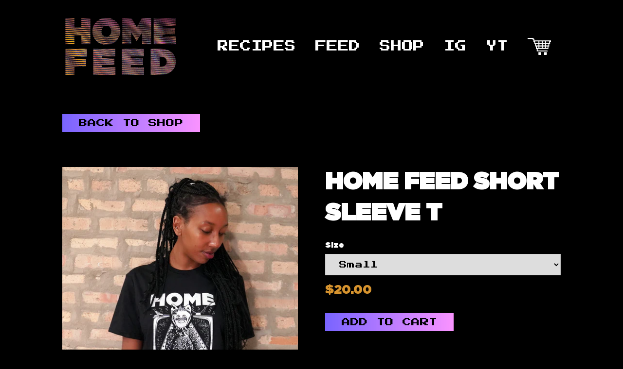

--- FILE ---
content_type: text/html; charset=utf-8
request_url: https://shop.homefeedshow.com/products/home-feed-short-sleeve-t
body_size: 13126
content:
<!doctype html>
<html class="no-js">
	<head>
		<meta charset="utf-8" />
		<title>
			HOME FEED Short Sleeve T &ndash; Homefeedshow
		</title>
		
		<link rel="canonical" href="https://shop.homefeedshow.com/products/home-feed-short-sleeve-t" />
		<meta name="viewport" content="width=device-width, initial-scale=1" />
      	<link href="//shop.homefeedshow.com/cdn/shop/t/2/assets/favicon.ico?v=26507142484449016821657634494" rel="shortcut icon" type="image/x-icon">
		<link href="//shop.homefeedshow.com/cdn/shop/t/2/assets/favicon.ico?v=26507142484449016821657634494" rel="icon" type="image/x-icon">
      	<link rel="apple-touch-icon" sizes="180x180" href="//shop.homefeedshow.com/cdn/shop/t/2/assets/apple-touch-icon.png?v=154648234227397566231657635980">
        <link rel="icon" type="image/png" sizes="32x32" href="//shop.homefeedshow.com/cdn/shop/t/2/assets/favicon-32x32.png?v=168311581946800195611657636000">
        <link rel="icon" type="image/png" sizes="16x16" href="//shop.homefeedshow.com/cdn/shop/t/2/assets/favicon-16x16.png?v=92608264353536656061657635995">
        <link rel="manifest" href="//shop.homefeedshow.com/cdn/shop/t/2/assets/site.webmanifest?v=115942404160452487691657636017">
        <link rel="mask-icon" href="//shop.homefeedshow.com/cdn/shop/t/2/assets/safari-pinned-tab.svg?v=5730002211255294281657636012" color="#295135">
        <meta name="msapplication-TileColor" content="#295135">
        <meta name="theme-color" content="#ffffff">
		
  <meta property="og:type" content="product" />
  <meta property="og:title" content="HOME FEED Short Sleeve T" />
  
  <meta property="og:image" content="http://shop.homefeedshow.com/cdn/shop/products/HOMEFEED-T_grande.jpg?v=1657206854" />
  <meta property="og:image:secure_url" content="https://shop.homefeedshow.com/cdn/shop/products/HOMEFEED-T_grande.jpg?v=1657206854" />
  
  <meta property="og:price:amount" content="20.00" />
  <meta property="og:price:currency" content="USD" />



<meta property="og:url" content="https://shop.homefeedshow.com/products/home-feed-short-sleeve-t" />
<meta property="og:site_name" content="Homefeedshow" />
		
 

  <meta name="twitter:card" content="product" />
  <meta name="twitter:title" content="HOME FEED Short Sleeve T" />
  <meta name="twitter:description" content="" />
  <meta name="twitter:image" content="http://shop.homefeedshow.com/cdn/shop/products/HOMEFEED-T_large.jpg?v=1657206854" />
  <meta name="twitter:label1" content="Price" />
  <meta name="twitter:data1" content="$20.00 USD" />
  
  <meta name="twitter:label2" content="Brand" />
  <meta name="twitter:data2" content="Homefeedshow" />
  

		<script>window.performance && window.performance.mark && window.performance.mark('shopify.content_for_header.start');</script><meta id="shopify-digital-wallet" name="shopify-digital-wallet" content="/61897638096/digital_wallets/dialog">
<meta name="shopify-checkout-api-token" content="9756388aba9e60c03cac12aaf5929282">
<meta id="in-context-paypal-metadata" data-shop-id="61897638096" data-venmo-supported="false" data-environment="production" data-locale="en_US" data-paypal-v4="true" data-currency="USD">
<link rel="alternate" type="application/json+oembed" href="https://shop.homefeedshow.com/products/home-feed-short-sleeve-t.oembed">
<script async="async" src="/checkouts/internal/preloads.js?locale=en-US"></script>
<link rel="preconnect" href="https://shop.app" crossorigin="anonymous">
<script async="async" src="https://shop.app/checkouts/internal/preloads.js?locale=en-US&shop_id=61897638096" crossorigin="anonymous"></script>
<script id="apple-pay-shop-capabilities" type="application/json">{"shopId":61897638096,"countryCode":"US","currencyCode":"USD","merchantCapabilities":["supports3DS"],"merchantId":"gid:\/\/shopify\/Shop\/61897638096","merchantName":"Homefeedshow","requiredBillingContactFields":["postalAddress","email"],"requiredShippingContactFields":["postalAddress","email"],"shippingType":"shipping","supportedNetworks":["visa","masterCard","amex","discover","elo","jcb"],"total":{"type":"pending","label":"Homefeedshow","amount":"1.00"},"shopifyPaymentsEnabled":true,"supportsSubscriptions":true}</script>
<script id="shopify-features" type="application/json">{"accessToken":"9756388aba9e60c03cac12aaf5929282","betas":["rich-media-storefront-analytics"],"domain":"shop.homefeedshow.com","predictiveSearch":true,"shopId":61897638096,"locale":"en"}</script>
<script>var Shopify = Shopify || {};
Shopify.shop = "homefeedshow.myshopify.com";
Shopify.locale = "en";
Shopify.currency = {"active":"USD","rate":"1.0"};
Shopify.country = "US";
Shopify.theme = {"name":"Homefeedshow","id":129034027216,"schema_name":null,"schema_version":null,"theme_store_id":null,"role":"main"};
Shopify.theme.handle = "null";
Shopify.theme.style = {"id":null,"handle":null};
Shopify.cdnHost = "shop.homefeedshow.com/cdn";
Shopify.routes = Shopify.routes || {};
Shopify.routes.root = "/";</script>
<script type="module">!function(o){(o.Shopify=o.Shopify||{}).modules=!0}(window);</script>
<script>!function(o){function n(){var o=[];function n(){o.push(Array.prototype.slice.apply(arguments))}return n.q=o,n}var t=o.Shopify=o.Shopify||{};t.loadFeatures=n(),t.autoloadFeatures=n()}(window);</script>
<script>
  window.ShopifyPay = window.ShopifyPay || {};
  window.ShopifyPay.apiHost = "shop.app\/pay";
  window.ShopifyPay.redirectState = null;
</script>
<script id="shop-js-analytics" type="application/json">{"pageType":"product"}</script>
<script defer="defer" async type="module" src="//shop.homefeedshow.com/cdn/shopifycloud/shop-js/modules/v2/client.init-shop-cart-sync_BdyHc3Nr.en.esm.js"></script>
<script defer="defer" async type="module" src="//shop.homefeedshow.com/cdn/shopifycloud/shop-js/modules/v2/chunk.common_Daul8nwZ.esm.js"></script>
<script type="module">
  await import("//shop.homefeedshow.com/cdn/shopifycloud/shop-js/modules/v2/client.init-shop-cart-sync_BdyHc3Nr.en.esm.js");
await import("//shop.homefeedshow.com/cdn/shopifycloud/shop-js/modules/v2/chunk.common_Daul8nwZ.esm.js");

  window.Shopify.SignInWithShop?.initShopCartSync?.({"fedCMEnabled":true,"windoidEnabled":true});

</script>
<script>
  window.Shopify = window.Shopify || {};
  if (!window.Shopify.featureAssets) window.Shopify.featureAssets = {};
  window.Shopify.featureAssets['shop-js'] = {"shop-cart-sync":["modules/v2/client.shop-cart-sync_QYOiDySF.en.esm.js","modules/v2/chunk.common_Daul8nwZ.esm.js"],"init-fed-cm":["modules/v2/client.init-fed-cm_DchLp9rc.en.esm.js","modules/v2/chunk.common_Daul8nwZ.esm.js"],"shop-button":["modules/v2/client.shop-button_OV7bAJc5.en.esm.js","modules/v2/chunk.common_Daul8nwZ.esm.js"],"init-windoid":["modules/v2/client.init-windoid_DwxFKQ8e.en.esm.js","modules/v2/chunk.common_Daul8nwZ.esm.js"],"shop-cash-offers":["modules/v2/client.shop-cash-offers_DWtL6Bq3.en.esm.js","modules/v2/chunk.common_Daul8nwZ.esm.js","modules/v2/chunk.modal_CQq8HTM6.esm.js"],"shop-toast-manager":["modules/v2/client.shop-toast-manager_CX9r1SjA.en.esm.js","modules/v2/chunk.common_Daul8nwZ.esm.js"],"init-shop-email-lookup-coordinator":["modules/v2/client.init-shop-email-lookup-coordinator_UhKnw74l.en.esm.js","modules/v2/chunk.common_Daul8nwZ.esm.js"],"pay-button":["modules/v2/client.pay-button_DzxNnLDY.en.esm.js","modules/v2/chunk.common_Daul8nwZ.esm.js"],"avatar":["modules/v2/client.avatar_BTnouDA3.en.esm.js"],"init-shop-cart-sync":["modules/v2/client.init-shop-cart-sync_BdyHc3Nr.en.esm.js","modules/v2/chunk.common_Daul8nwZ.esm.js"],"shop-login-button":["modules/v2/client.shop-login-button_D8B466_1.en.esm.js","modules/v2/chunk.common_Daul8nwZ.esm.js","modules/v2/chunk.modal_CQq8HTM6.esm.js"],"init-customer-accounts-sign-up":["modules/v2/client.init-customer-accounts-sign-up_C8fpPm4i.en.esm.js","modules/v2/client.shop-login-button_D8B466_1.en.esm.js","modules/v2/chunk.common_Daul8nwZ.esm.js","modules/v2/chunk.modal_CQq8HTM6.esm.js"],"init-shop-for-new-customer-accounts":["modules/v2/client.init-shop-for-new-customer-accounts_CVTO0Ztu.en.esm.js","modules/v2/client.shop-login-button_D8B466_1.en.esm.js","modules/v2/chunk.common_Daul8nwZ.esm.js","modules/v2/chunk.modal_CQq8HTM6.esm.js"],"init-customer-accounts":["modules/v2/client.init-customer-accounts_dRgKMfrE.en.esm.js","modules/v2/client.shop-login-button_D8B466_1.en.esm.js","modules/v2/chunk.common_Daul8nwZ.esm.js","modules/v2/chunk.modal_CQq8HTM6.esm.js"],"shop-follow-button":["modules/v2/client.shop-follow-button_CkZpjEct.en.esm.js","modules/v2/chunk.common_Daul8nwZ.esm.js","modules/v2/chunk.modal_CQq8HTM6.esm.js"],"lead-capture":["modules/v2/client.lead-capture_BntHBhfp.en.esm.js","modules/v2/chunk.common_Daul8nwZ.esm.js","modules/v2/chunk.modal_CQq8HTM6.esm.js"],"checkout-modal":["modules/v2/client.checkout-modal_CfxcYbTm.en.esm.js","modules/v2/chunk.common_Daul8nwZ.esm.js","modules/v2/chunk.modal_CQq8HTM6.esm.js"],"shop-login":["modules/v2/client.shop-login_Da4GZ2H6.en.esm.js","modules/v2/chunk.common_Daul8nwZ.esm.js","modules/v2/chunk.modal_CQq8HTM6.esm.js"],"payment-terms":["modules/v2/client.payment-terms_MV4M3zvL.en.esm.js","modules/v2/chunk.common_Daul8nwZ.esm.js","modules/v2/chunk.modal_CQq8HTM6.esm.js"]};
</script>
<script id="__st">var __st={"a":61897638096,"offset":-21600,"reqid":"5d3bd893-59fd-4268-8e3b-1ca96efc0ba3-1769031713","pageurl":"shop.homefeedshow.com\/products\/home-feed-short-sleeve-t","u":"79a8963e1216","p":"product","rtyp":"product","rid":7738245021904};</script>
<script>window.ShopifyPaypalV4VisibilityTracking = true;</script>
<script id="captcha-bootstrap">!function(){'use strict';const t='contact',e='account',n='new_comment',o=[[t,t],['blogs',n],['comments',n],[t,'customer']],c=[[e,'customer_login'],[e,'guest_login'],[e,'recover_customer_password'],[e,'create_customer']],r=t=>t.map((([t,e])=>`form[action*='/${t}']:not([data-nocaptcha='true']) input[name='form_type'][value='${e}']`)).join(','),a=t=>()=>t?[...document.querySelectorAll(t)].map((t=>t.form)):[];function s(){const t=[...o],e=r(t);return a(e)}const i='password',u='form_key',d=['recaptcha-v3-token','g-recaptcha-response','h-captcha-response',i],f=()=>{try{return window.sessionStorage}catch{return}},m='__shopify_v',_=t=>t.elements[u];function p(t,e,n=!1){try{const o=window.sessionStorage,c=JSON.parse(o.getItem(e)),{data:r}=function(t){const{data:e,action:n}=t;return t[m]||n?{data:e,action:n}:{data:t,action:n}}(c);for(const[e,n]of Object.entries(r))t.elements[e]&&(t.elements[e].value=n);n&&o.removeItem(e)}catch(o){console.error('form repopulation failed',{error:o})}}const l='form_type',E='cptcha';function T(t){t.dataset[E]=!0}const w=window,h=w.document,L='Shopify',v='ce_forms',y='captcha';let A=!1;((t,e)=>{const n=(g='f06e6c50-85a8-45c8-87d0-21a2b65856fe',I='https://cdn.shopify.com/shopifycloud/storefront-forms-hcaptcha/ce_storefront_forms_captcha_hcaptcha.v1.5.2.iife.js',D={infoText:'Protected by hCaptcha',privacyText:'Privacy',termsText:'Terms'},(t,e,n)=>{const o=w[L][v],c=o.bindForm;if(c)return c(t,g,e,D).then(n);var r;o.q.push([[t,g,e,D],n]),r=I,A||(h.body.append(Object.assign(h.createElement('script'),{id:'captcha-provider',async:!0,src:r})),A=!0)});var g,I,D;w[L]=w[L]||{},w[L][v]=w[L][v]||{},w[L][v].q=[],w[L][y]=w[L][y]||{},w[L][y].protect=function(t,e){n(t,void 0,e),T(t)},Object.freeze(w[L][y]),function(t,e,n,w,h,L){const[v,y,A,g]=function(t,e,n){const i=e?o:[],u=t?c:[],d=[...i,...u],f=r(d),m=r(i),_=r(d.filter((([t,e])=>n.includes(e))));return[a(f),a(m),a(_),s()]}(w,h,L),I=t=>{const e=t.target;return e instanceof HTMLFormElement?e:e&&e.form},D=t=>v().includes(t);t.addEventListener('submit',(t=>{const e=I(t);if(!e)return;const n=D(e)&&!e.dataset.hcaptchaBound&&!e.dataset.recaptchaBound,o=_(e),c=g().includes(e)&&(!o||!o.value);(n||c)&&t.preventDefault(),c&&!n&&(function(t){try{if(!f())return;!function(t){const e=f();if(!e)return;const n=_(t);if(!n)return;const o=n.value;o&&e.removeItem(o)}(t);const e=Array.from(Array(32),(()=>Math.random().toString(36)[2])).join('');!function(t,e){_(t)||t.append(Object.assign(document.createElement('input'),{type:'hidden',name:u})),t.elements[u].value=e}(t,e),function(t,e){const n=f();if(!n)return;const o=[...t.querySelectorAll(`input[type='${i}']`)].map((({name:t})=>t)),c=[...d,...o],r={};for(const[a,s]of new FormData(t).entries())c.includes(a)||(r[a]=s);n.setItem(e,JSON.stringify({[m]:1,action:t.action,data:r}))}(t,e)}catch(e){console.error('failed to persist form',e)}}(e),e.submit())}));const S=(t,e)=>{t&&!t.dataset[E]&&(n(t,e.some((e=>e===t))),T(t))};for(const o of['focusin','change'])t.addEventListener(o,(t=>{const e=I(t);D(e)&&S(e,y())}));const B=e.get('form_key'),M=e.get(l),P=B&&M;t.addEventListener('DOMContentLoaded',(()=>{const t=y();if(P)for(const e of t)e.elements[l].value===M&&p(e,B);[...new Set([...A(),...v().filter((t=>'true'===t.dataset.shopifyCaptcha))])].forEach((e=>S(e,t)))}))}(h,new URLSearchParams(w.location.search),n,t,e,['guest_login'])})(!0,!0)}();</script>
<script integrity="sha256-4kQ18oKyAcykRKYeNunJcIwy7WH5gtpwJnB7kiuLZ1E=" data-source-attribution="shopify.loadfeatures" defer="defer" src="//shop.homefeedshow.com/cdn/shopifycloud/storefront/assets/storefront/load_feature-a0a9edcb.js" crossorigin="anonymous"></script>
<script crossorigin="anonymous" defer="defer" src="//shop.homefeedshow.com/cdn/shopifycloud/storefront/assets/shopify_pay/storefront-65b4c6d7.js?v=20250812"></script>
<script data-source-attribution="shopify.dynamic_checkout.dynamic.init">var Shopify=Shopify||{};Shopify.PaymentButton=Shopify.PaymentButton||{isStorefrontPortableWallets:!0,init:function(){window.Shopify.PaymentButton.init=function(){};var t=document.createElement("script");t.src="https://shop.homefeedshow.com/cdn/shopifycloud/portable-wallets/latest/portable-wallets.en.js",t.type="module",document.head.appendChild(t)}};
</script>
<script data-source-attribution="shopify.dynamic_checkout.buyer_consent">
  function portableWalletsHideBuyerConsent(e){var t=document.getElementById("shopify-buyer-consent"),n=document.getElementById("shopify-subscription-policy-button");t&&n&&(t.classList.add("hidden"),t.setAttribute("aria-hidden","true"),n.removeEventListener("click",e))}function portableWalletsShowBuyerConsent(e){var t=document.getElementById("shopify-buyer-consent"),n=document.getElementById("shopify-subscription-policy-button");t&&n&&(t.classList.remove("hidden"),t.removeAttribute("aria-hidden"),n.addEventListener("click",e))}window.Shopify?.PaymentButton&&(window.Shopify.PaymentButton.hideBuyerConsent=portableWalletsHideBuyerConsent,window.Shopify.PaymentButton.showBuyerConsent=portableWalletsShowBuyerConsent);
</script>
<script data-source-attribution="shopify.dynamic_checkout.cart.bootstrap">document.addEventListener("DOMContentLoaded",(function(){function t(){return document.querySelector("shopify-accelerated-checkout-cart, shopify-accelerated-checkout")}if(t())Shopify.PaymentButton.init();else{new MutationObserver((function(e,n){t()&&(Shopify.PaymentButton.init(),n.disconnect())})).observe(document.body,{childList:!0,subtree:!0})}}));
</script>
<link id="shopify-accelerated-checkout-styles" rel="stylesheet" media="screen" href="https://shop.homefeedshow.com/cdn/shopifycloud/portable-wallets/latest/accelerated-checkout-backwards-compat.css" crossorigin="anonymous">
<style id="shopify-accelerated-checkout-cart">
        #shopify-buyer-consent {
  margin-top: 1em;
  display: inline-block;
  width: 100%;
}

#shopify-buyer-consent.hidden {
  display: none;
}

#shopify-subscription-policy-button {
  background: none;
  border: none;
  padding: 0;
  text-decoration: underline;
  font-size: inherit;
  cursor: pointer;
}

#shopify-subscription-policy-button::before {
  box-shadow: none;
}

      </style>

<script>window.performance && window.performance.mark && window.performance.mark('shopify.content_for_header.end');</script>
      	<link rel="preconnect" href="https://fonts.googleapis.com">
		<link rel="preconnect" href="https://fonts.gstatic.com" crossorigin>
		<link href="https://fonts.googleapis.com/css2?family=Press+Start+2P&display=swap" rel="stylesheet">
      	<link href="https://use.fontawesome.com/releases/v5.10.0/css/all.css" rel="stylesheet">
      	<link href="//shop.homefeedshow.com/cdn/shop/t/2/assets/jquery.fancybox.min.css?v=86020079360339874651657634494" rel="stylesheet" type="text/css" media="all" />
		<link href="//shop.homefeedshow.com/cdn/shop/t/2/assets/style.css?v=102984509402140650671657641901" rel="stylesheet" type="text/css" media="all" />
		<script src="//shop.homefeedshow.com/cdn/shopifycloud/storefront/assets/themes_support/shopify_common-5f594365.js" type="text/javascript"></script>
		
		<script src="//shop.homefeedshow.com/cdn/shopifycloud/storefront/assets/themes_support/option_selection-b017cd28.js" type="text/javascript"></script>
		<script src="https://ajax.googleapis.com/ajax/libs/jquery/3.6.0/jquery.min.js" type="text/javascript"></script>
		<script>jQuery('html').removeClass('no-js').addClass('js');</script>
      	<script async src="https://www.googletagmanager.com/gtag/js?id=G-RPYFQ9LHNM"></script>
        <script>
          window.dataLayer = window.dataLayer || [];
          function gtag(){dataLayer.push(arguments);}
          gtag('js', new Date());

          gtag('config', 'G-RPYFQ9LHNM');
        </script>
	<link href="https://monorail-edge.shopifysvc.com" rel="dns-prefetch">
<script>(function(){if ("sendBeacon" in navigator && "performance" in window) {try {var session_token_from_headers = performance.getEntriesByType('navigation')[0].serverTiming.find(x => x.name == '_s').description;} catch {var session_token_from_headers = undefined;}var session_cookie_matches = document.cookie.match(/_shopify_s=([^;]*)/);var session_token_from_cookie = session_cookie_matches && session_cookie_matches.length === 2 ? session_cookie_matches[1] : "";var session_token = session_token_from_headers || session_token_from_cookie || "";function handle_abandonment_event(e) {var entries = performance.getEntries().filter(function(entry) {return /monorail-edge.shopifysvc.com/.test(entry.name);});if (!window.abandonment_tracked && entries.length === 0) {window.abandonment_tracked = true;var currentMs = Date.now();var navigation_start = performance.timing.navigationStart;var payload = {shop_id: 61897638096,url: window.location.href,navigation_start,duration: currentMs - navigation_start,session_token,page_type: "product"};window.navigator.sendBeacon("https://monorail-edge.shopifysvc.com/v1/produce", JSON.stringify({schema_id: "online_store_buyer_site_abandonment/1.1",payload: payload,metadata: {event_created_at_ms: currentMs,event_sent_at_ms: currentMs}}));}}window.addEventListener('pagehide', handle_abandonment_event);}}());</script>
<script id="web-pixels-manager-setup">(function e(e,d,r,n,o){if(void 0===o&&(o={}),!Boolean(null===(a=null===(i=window.Shopify)||void 0===i?void 0:i.analytics)||void 0===a?void 0:a.replayQueue)){var i,a;window.Shopify=window.Shopify||{};var t=window.Shopify;t.analytics=t.analytics||{};var s=t.analytics;s.replayQueue=[],s.publish=function(e,d,r){return s.replayQueue.push([e,d,r]),!0};try{self.performance.mark("wpm:start")}catch(e){}var l=function(){var e={modern:/Edge?\/(1{2}[4-9]|1[2-9]\d|[2-9]\d{2}|\d{4,})\.\d+(\.\d+|)|Firefox\/(1{2}[4-9]|1[2-9]\d|[2-9]\d{2}|\d{4,})\.\d+(\.\d+|)|Chrom(ium|e)\/(9{2}|\d{3,})\.\d+(\.\d+|)|(Maci|X1{2}).+ Version\/(15\.\d+|(1[6-9]|[2-9]\d|\d{3,})\.\d+)([,.]\d+|)( \(\w+\)|)( Mobile\/\w+|) Safari\/|Chrome.+OPR\/(9{2}|\d{3,})\.\d+\.\d+|(CPU[ +]OS|iPhone[ +]OS|CPU[ +]iPhone|CPU IPhone OS|CPU iPad OS)[ +]+(15[._]\d+|(1[6-9]|[2-9]\d|\d{3,})[._]\d+)([._]\d+|)|Android:?[ /-](13[3-9]|1[4-9]\d|[2-9]\d{2}|\d{4,})(\.\d+|)(\.\d+|)|Android.+Firefox\/(13[5-9]|1[4-9]\d|[2-9]\d{2}|\d{4,})\.\d+(\.\d+|)|Android.+Chrom(ium|e)\/(13[3-9]|1[4-9]\d|[2-9]\d{2}|\d{4,})\.\d+(\.\d+|)|SamsungBrowser\/([2-9]\d|\d{3,})\.\d+/,legacy:/Edge?\/(1[6-9]|[2-9]\d|\d{3,})\.\d+(\.\d+|)|Firefox\/(5[4-9]|[6-9]\d|\d{3,})\.\d+(\.\d+|)|Chrom(ium|e)\/(5[1-9]|[6-9]\d|\d{3,})\.\d+(\.\d+|)([\d.]+$|.*Safari\/(?![\d.]+ Edge\/[\d.]+$))|(Maci|X1{2}).+ Version\/(10\.\d+|(1[1-9]|[2-9]\d|\d{3,})\.\d+)([,.]\d+|)( \(\w+\)|)( Mobile\/\w+|) Safari\/|Chrome.+OPR\/(3[89]|[4-9]\d|\d{3,})\.\d+\.\d+|(CPU[ +]OS|iPhone[ +]OS|CPU[ +]iPhone|CPU IPhone OS|CPU iPad OS)[ +]+(10[._]\d+|(1[1-9]|[2-9]\d|\d{3,})[._]\d+)([._]\d+|)|Android:?[ /-](13[3-9]|1[4-9]\d|[2-9]\d{2}|\d{4,})(\.\d+|)(\.\d+|)|Mobile Safari.+OPR\/([89]\d|\d{3,})\.\d+\.\d+|Android.+Firefox\/(13[5-9]|1[4-9]\d|[2-9]\d{2}|\d{4,})\.\d+(\.\d+|)|Android.+Chrom(ium|e)\/(13[3-9]|1[4-9]\d|[2-9]\d{2}|\d{4,})\.\d+(\.\d+|)|Android.+(UC? ?Browser|UCWEB|U3)[ /]?(15\.([5-9]|\d{2,})|(1[6-9]|[2-9]\d|\d{3,})\.\d+)\.\d+|SamsungBrowser\/(5\.\d+|([6-9]|\d{2,})\.\d+)|Android.+MQ{2}Browser\/(14(\.(9|\d{2,})|)|(1[5-9]|[2-9]\d|\d{3,})(\.\d+|))(\.\d+|)|K[Aa][Ii]OS\/(3\.\d+|([4-9]|\d{2,})\.\d+)(\.\d+|)/},d=e.modern,r=e.legacy,n=navigator.userAgent;return n.match(d)?"modern":n.match(r)?"legacy":"unknown"}(),u="modern"===l?"modern":"legacy",c=(null!=n?n:{modern:"",legacy:""})[u],f=function(e){return[e.baseUrl,"/wpm","/b",e.hashVersion,"modern"===e.buildTarget?"m":"l",".js"].join("")}({baseUrl:d,hashVersion:r,buildTarget:u}),m=function(e){var d=e.version,r=e.bundleTarget,n=e.surface,o=e.pageUrl,i=e.monorailEndpoint;return{emit:function(e){var a=e.status,t=e.errorMsg,s=(new Date).getTime(),l=JSON.stringify({metadata:{event_sent_at_ms:s},events:[{schema_id:"web_pixels_manager_load/3.1",payload:{version:d,bundle_target:r,page_url:o,status:a,surface:n,error_msg:t},metadata:{event_created_at_ms:s}}]});if(!i)return console&&console.warn&&console.warn("[Web Pixels Manager] No Monorail endpoint provided, skipping logging."),!1;try{return self.navigator.sendBeacon.bind(self.navigator)(i,l)}catch(e){}var u=new XMLHttpRequest;try{return u.open("POST",i,!0),u.setRequestHeader("Content-Type","text/plain"),u.send(l),!0}catch(e){return console&&console.warn&&console.warn("[Web Pixels Manager] Got an unhandled error while logging to Monorail."),!1}}}}({version:r,bundleTarget:l,surface:e.surface,pageUrl:self.location.href,monorailEndpoint:e.monorailEndpoint});try{o.browserTarget=l,function(e){var d=e.src,r=e.async,n=void 0===r||r,o=e.onload,i=e.onerror,a=e.sri,t=e.scriptDataAttributes,s=void 0===t?{}:t,l=document.createElement("script"),u=document.querySelector("head"),c=document.querySelector("body");if(l.async=n,l.src=d,a&&(l.integrity=a,l.crossOrigin="anonymous"),s)for(var f in s)if(Object.prototype.hasOwnProperty.call(s,f))try{l.dataset[f]=s[f]}catch(e){}if(o&&l.addEventListener("load",o),i&&l.addEventListener("error",i),u)u.appendChild(l);else{if(!c)throw new Error("Did not find a head or body element to append the script");c.appendChild(l)}}({src:f,async:!0,onload:function(){if(!function(){var e,d;return Boolean(null===(d=null===(e=window.Shopify)||void 0===e?void 0:e.analytics)||void 0===d?void 0:d.initialized)}()){var d=window.webPixelsManager.init(e)||void 0;if(d){var r=window.Shopify.analytics;r.replayQueue.forEach((function(e){var r=e[0],n=e[1],o=e[2];d.publishCustomEvent(r,n,o)})),r.replayQueue=[],r.publish=d.publishCustomEvent,r.visitor=d.visitor,r.initialized=!0}}},onerror:function(){return m.emit({status:"failed",errorMsg:"".concat(f," has failed to load")})},sri:function(e){var d=/^sha384-[A-Za-z0-9+/=]+$/;return"string"==typeof e&&d.test(e)}(c)?c:"",scriptDataAttributes:o}),m.emit({status:"loading"})}catch(e){m.emit({status:"failed",errorMsg:(null==e?void 0:e.message)||"Unknown error"})}}})({shopId: 61897638096,storefrontBaseUrl: "https://shop.homefeedshow.com",extensionsBaseUrl: "https://extensions.shopifycdn.com/cdn/shopifycloud/web-pixels-manager",monorailEndpoint: "https://monorail-edge.shopifysvc.com/unstable/produce_batch",surface: "storefront-renderer",enabledBetaFlags: ["2dca8a86"],webPixelsConfigList: [{"id":"shopify-app-pixel","configuration":"{}","eventPayloadVersion":"v1","runtimeContext":"STRICT","scriptVersion":"0450","apiClientId":"shopify-pixel","type":"APP","privacyPurposes":["ANALYTICS","MARKETING"]},{"id":"shopify-custom-pixel","eventPayloadVersion":"v1","runtimeContext":"LAX","scriptVersion":"0450","apiClientId":"shopify-pixel","type":"CUSTOM","privacyPurposes":["ANALYTICS","MARKETING"]}],isMerchantRequest: false,initData: {"shop":{"name":"Homefeedshow","paymentSettings":{"currencyCode":"USD"},"myshopifyDomain":"homefeedshow.myshopify.com","countryCode":"US","storefrontUrl":"https:\/\/shop.homefeedshow.com"},"customer":null,"cart":null,"checkout":null,"productVariants":[{"price":{"amount":20.0,"currencyCode":"USD"},"product":{"title":"HOME FEED Short Sleeve T","vendor":"Homefeedshow","id":"7738245021904","untranslatedTitle":"HOME FEED Short Sleeve T","url":"\/products\/home-feed-short-sleeve-t","type":""},"id":"42837726822608","image":{"src":"\/\/shop.homefeedshow.com\/cdn\/shop\/products\/HOMEFEED-T.jpg?v=1657206854"},"sku":"","title":"Small","untranslatedTitle":"Small"},{"price":{"amount":20.0,"currencyCode":"USD"},"product":{"title":"HOME FEED Short Sleeve T","vendor":"Homefeedshow","id":"7738245021904","untranslatedTitle":"HOME FEED Short Sleeve T","url":"\/products\/home-feed-short-sleeve-t","type":""},"id":"42837726855376","image":{"src":"\/\/shop.homefeedshow.com\/cdn\/shop\/products\/HOMEFEED-T.jpg?v=1657206854"},"sku":"","title":"Medium","untranslatedTitle":"Medium"},{"price":{"amount":20.0,"currencyCode":"USD"},"product":{"title":"HOME FEED Short Sleeve T","vendor":"Homefeedshow","id":"7738245021904","untranslatedTitle":"HOME FEED Short Sleeve T","url":"\/products\/home-feed-short-sleeve-t","type":""},"id":"42837726920912","image":{"src":"\/\/shop.homefeedshow.com\/cdn\/shop\/products\/HOMEFEED-T.jpg?v=1657206854"},"sku":"","title":"Large","untranslatedTitle":"Large"},{"price":{"amount":20.0,"currencyCode":"USD"},"product":{"title":"HOME FEED Short Sleeve T","vendor":"Homefeedshow","id":"7738245021904","untranslatedTitle":"HOME FEED Short Sleeve T","url":"\/products\/home-feed-short-sleeve-t","type":""},"id":"42837726953680","image":{"src":"\/\/shop.homefeedshow.com\/cdn\/shop\/products\/HOMEFEED-T.jpg?v=1657206854"},"sku":"","title":"X-Large","untranslatedTitle":"X-Large"}],"purchasingCompany":null},},"https://shop.homefeedshow.com/cdn","fcfee988w5aeb613cpc8e4bc33m6693e112",{"modern":"","legacy":""},{"shopId":"61897638096","storefrontBaseUrl":"https:\/\/shop.homefeedshow.com","extensionBaseUrl":"https:\/\/extensions.shopifycdn.com\/cdn\/shopifycloud\/web-pixels-manager","surface":"storefront-renderer","enabledBetaFlags":"[\"2dca8a86\"]","isMerchantRequest":"false","hashVersion":"fcfee988w5aeb613cpc8e4bc33m6693e112","publish":"custom","events":"[[\"page_viewed\",{}],[\"product_viewed\",{\"productVariant\":{\"price\":{\"amount\":20.0,\"currencyCode\":\"USD\"},\"product\":{\"title\":\"HOME FEED Short Sleeve T\",\"vendor\":\"Homefeedshow\",\"id\":\"7738245021904\",\"untranslatedTitle\":\"HOME FEED Short Sleeve T\",\"url\":\"\/products\/home-feed-short-sleeve-t\",\"type\":\"\"},\"id\":\"42837726822608\",\"image\":{\"src\":\"\/\/shop.homefeedshow.com\/cdn\/shop\/products\/HOMEFEED-T.jpg?v=1657206854\"},\"sku\":\"\",\"title\":\"Small\",\"untranslatedTitle\":\"Small\"}}]]"});</script><script>
  window.ShopifyAnalytics = window.ShopifyAnalytics || {};
  window.ShopifyAnalytics.meta = window.ShopifyAnalytics.meta || {};
  window.ShopifyAnalytics.meta.currency = 'USD';
  var meta = {"product":{"id":7738245021904,"gid":"gid:\/\/shopify\/Product\/7738245021904","vendor":"Homefeedshow","type":"","handle":"home-feed-short-sleeve-t","variants":[{"id":42837726822608,"price":2000,"name":"HOME FEED Short Sleeve T - Small","public_title":"Small","sku":""},{"id":42837726855376,"price":2000,"name":"HOME FEED Short Sleeve T - Medium","public_title":"Medium","sku":""},{"id":42837726920912,"price":2000,"name":"HOME FEED Short Sleeve T - Large","public_title":"Large","sku":""},{"id":42837726953680,"price":2000,"name":"HOME FEED Short Sleeve T - X-Large","public_title":"X-Large","sku":""}],"remote":false},"page":{"pageType":"product","resourceType":"product","resourceId":7738245021904,"requestId":"5d3bd893-59fd-4268-8e3b-1ca96efc0ba3-1769031713"}};
  for (var attr in meta) {
    window.ShopifyAnalytics.meta[attr] = meta[attr];
  }
</script>
<script class="analytics">
  (function () {
    var customDocumentWrite = function(content) {
      var jquery = null;

      if (window.jQuery) {
        jquery = window.jQuery;
      } else if (window.Checkout && window.Checkout.$) {
        jquery = window.Checkout.$;
      }

      if (jquery) {
        jquery('body').append(content);
      }
    };

    var hasLoggedConversion = function(token) {
      if (token) {
        return document.cookie.indexOf('loggedConversion=' + token) !== -1;
      }
      return false;
    }

    var setCookieIfConversion = function(token) {
      if (token) {
        var twoMonthsFromNow = new Date(Date.now());
        twoMonthsFromNow.setMonth(twoMonthsFromNow.getMonth() + 2);

        document.cookie = 'loggedConversion=' + token + '; expires=' + twoMonthsFromNow;
      }
    }

    var trekkie = window.ShopifyAnalytics.lib = window.trekkie = window.trekkie || [];
    if (trekkie.integrations) {
      return;
    }
    trekkie.methods = [
      'identify',
      'page',
      'ready',
      'track',
      'trackForm',
      'trackLink'
    ];
    trekkie.factory = function(method) {
      return function() {
        var args = Array.prototype.slice.call(arguments);
        args.unshift(method);
        trekkie.push(args);
        return trekkie;
      };
    };
    for (var i = 0; i < trekkie.methods.length; i++) {
      var key = trekkie.methods[i];
      trekkie[key] = trekkie.factory(key);
    }
    trekkie.load = function(config) {
      trekkie.config = config || {};
      trekkie.config.initialDocumentCookie = document.cookie;
      var first = document.getElementsByTagName('script')[0];
      var script = document.createElement('script');
      script.type = 'text/javascript';
      script.onerror = function(e) {
        var scriptFallback = document.createElement('script');
        scriptFallback.type = 'text/javascript';
        scriptFallback.onerror = function(error) {
                var Monorail = {
      produce: function produce(monorailDomain, schemaId, payload) {
        var currentMs = new Date().getTime();
        var event = {
          schema_id: schemaId,
          payload: payload,
          metadata: {
            event_created_at_ms: currentMs,
            event_sent_at_ms: currentMs
          }
        };
        return Monorail.sendRequest("https://" + monorailDomain + "/v1/produce", JSON.stringify(event));
      },
      sendRequest: function sendRequest(endpointUrl, payload) {
        // Try the sendBeacon API
        if (window && window.navigator && typeof window.navigator.sendBeacon === 'function' && typeof window.Blob === 'function' && !Monorail.isIos12()) {
          var blobData = new window.Blob([payload], {
            type: 'text/plain'
          });

          if (window.navigator.sendBeacon(endpointUrl, blobData)) {
            return true;
          } // sendBeacon was not successful

        } // XHR beacon

        var xhr = new XMLHttpRequest();

        try {
          xhr.open('POST', endpointUrl);
          xhr.setRequestHeader('Content-Type', 'text/plain');
          xhr.send(payload);
        } catch (e) {
          console.log(e);
        }

        return false;
      },
      isIos12: function isIos12() {
        return window.navigator.userAgent.lastIndexOf('iPhone; CPU iPhone OS 12_') !== -1 || window.navigator.userAgent.lastIndexOf('iPad; CPU OS 12_') !== -1;
      }
    };
    Monorail.produce('monorail-edge.shopifysvc.com',
      'trekkie_storefront_load_errors/1.1',
      {shop_id: 61897638096,
      theme_id: 129034027216,
      app_name: "storefront",
      context_url: window.location.href,
      source_url: "//shop.homefeedshow.com/cdn/s/trekkie.storefront.cd680fe47e6c39ca5d5df5f0a32d569bc48c0f27.min.js"});

        };
        scriptFallback.async = true;
        scriptFallback.src = '//shop.homefeedshow.com/cdn/s/trekkie.storefront.cd680fe47e6c39ca5d5df5f0a32d569bc48c0f27.min.js';
        first.parentNode.insertBefore(scriptFallback, first);
      };
      script.async = true;
      script.src = '//shop.homefeedshow.com/cdn/s/trekkie.storefront.cd680fe47e6c39ca5d5df5f0a32d569bc48c0f27.min.js';
      first.parentNode.insertBefore(script, first);
    };
    trekkie.load(
      {"Trekkie":{"appName":"storefront","development":false,"defaultAttributes":{"shopId":61897638096,"isMerchantRequest":null,"themeId":129034027216,"themeCityHash":"18124432872909357116","contentLanguage":"en","currency":"USD","eventMetadataId":"a7a3532d-a8fa-4898-aa92-1e9104feb402"},"isServerSideCookieWritingEnabled":true,"monorailRegion":"shop_domain","enabledBetaFlags":["65f19447"]},"Session Attribution":{},"S2S":{"facebookCapiEnabled":false,"source":"trekkie-storefront-renderer","apiClientId":580111}}
    );

    var loaded = false;
    trekkie.ready(function() {
      if (loaded) return;
      loaded = true;

      window.ShopifyAnalytics.lib = window.trekkie;

      var originalDocumentWrite = document.write;
      document.write = customDocumentWrite;
      try { window.ShopifyAnalytics.merchantGoogleAnalytics.call(this); } catch(error) {};
      document.write = originalDocumentWrite;

      window.ShopifyAnalytics.lib.page(null,{"pageType":"product","resourceType":"product","resourceId":7738245021904,"requestId":"5d3bd893-59fd-4268-8e3b-1ca96efc0ba3-1769031713","shopifyEmitted":true});

      var match = window.location.pathname.match(/checkouts\/(.+)\/(thank_you|post_purchase)/)
      var token = match? match[1]: undefined;
      if (!hasLoggedConversion(token)) {
        setCookieIfConversion(token);
        window.ShopifyAnalytics.lib.track("Viewed Product",{"currency":"USD","variantId":42837726822608,"productId":7738245021904,"productGid":"gid:\/\/shopify\/Product\/7738245021904","name":"HOME FEED Short Sleeve T - Small","price":"20.00","sku":"","brand":"Homefeedshow","variant":"Small","category":"","nonInteraction":true,"remote":false},undefined,undefined,{"shopifyEmitted":true});
      window.ShopifyAnalytics.lib.track("monorail:\/\/trekkie_storefront_viewed_product\/1.1",{"currency":"USD","variantId":42837726822608,"productId":7738245021904,"productGid":"gid:\/\/shopify\/Product\/7738245021904","name":"HOME FEED Short Sleeve T - Small","price":"20.00","sku":"","brand":"Homefeedshow","variant":"Small","category":"","nonInteraction":true,"remote":false,"referer":"https:\/\/shop.homefeedshow.com\/products\/home-feed-short-sleeve-t"});
      }
    });


        var eventsListenerScript = document.createElement('script');
        eventsListenerScript.async = true;
        eventsListenerScript.src = "//shop.homefeedshow.com/cdn/shopifycloud/storefront/assets/shop_events_listener-3da45d37.js";
        document.getElementsByTagName('head')[0].appendChild(eventsListenerScript);

})();</script>
<script
  defer
  src="https://shop.homefeedshow.com/cdn/shopifycloud/perf-kit/shopify-perf-kit-3.0.4.min.js"
  data-application="storefront-renderer"
  data-shop-id="61897638096"
  data-render-region="gcp-us-central1"
  data-page-type="product"
  data-theme-instance-id="129034027216"
  data-theme-name=""
  data-theme-version=""
  data-monorail-region="shop_domain"
  data-resource-timing-sampling-rate="10"
  data-shs="true"
  data-shs-beacon="true"
  data-shs-export-with-fetch="true"
  data-shs-logs-sample-rate="1"
  data-shs-beacon-endpoint="https://shop.homefeedshow.com/api/collect"
></script>
</head>
	<body id="home-feed-short-sleeve-t" class="template-product" >
		<header>
<div class="header container clear interior" role="banner">
	<div class="row">
		<div class="span100">
			<a href="https://www.homefeedshow.com" title="HomeFEED" class="logo"><img src="//shop.homefeedshow.com/cdn/shop/t/2/assets/homeFEEDlogo.webp?v=59608189238205204721657634494" alt="Homefeedshow" /></a>
			<nav class="nav" role="navigation">
				<ul id="menu-main-menu" class="menu">
                  	<li id="menu-item-14" class="menu-item menu-item-type-post_type menu-item-object-page menu-item-14"><a href="https://www.homefeedshow.com/recipes/">RECIPES</a></li>
                	<li id="menu-item-13" class="menu-item menu-item-type-post_type menu-item-object-page page_item page-item-11 menu-item-13"><a href="https://www.homefeedshow.com/thefeed/">FEED</a></li>
                	<li class="menu-item menu-item-type-post_type menu-item-object-page page_item page-item-11 menu-item-13"><a href="">SHOP</a></li>
                  	<li id="menu-item-26" class="menu-item menu-item-type-custom menu-item-object-custom menu-item-26"><a target="_blank" rel="noopener" href="https://www.instagram.com/homefeedshow/">IG</a></li>
                	<li id="menu-item-27" class="menu-item menu-item-type-custom menu-item-object-custom menu-item-27"><a target="_blank" rel="noopener" href="https://www.youtube.com/channel/UC9tlvn9DPIGB5AiEXzQAz8w">YT</a></li>
                  	<li class="cart-holder"><a href="/cart">
                        <svg width="17.443mm" height="12.533mm" version="1.1" viewBox="0 0 17.443 12.533" xmlns="http://www.w3.org/2000/svg">
                            <path d="m8.0998 12.477c-0.0602-0.0602-0.0804-1.8385-0.0215-1.898 0.0192-0.0194 0.45737-0.0234 0.97367-9e-3l0.93873 0.0264v1.9368h-0.91722c-0.50447 0-0.94262-0.0254-0.97367-0.0564zm4.2616-0.91722v-0.97367l1.9897-3.4e-4 -0.0263 0.97383-0.0263 0.97384h-1.9371zm-1.9473-1.5663-3.5983-0.0423v-0.86784c0-0.47732-0.019-0.87193-0.0423-0.87691-0.0233-5e-3 -0.15664-0.0145-0.29634-0.0212l-0.254-0.0121-0.0238-0.93519-0.0238-0.9352-0.58745 0.0686v-1.8812h-0.59266v-1.27h-0.67734v-1.8627h-0.29631c-0.28222 0-0.29633-0.0141-0.29633-0.29633v-0.29633h-3.7253v-0.76482l4.4364 0.0452 4e-3 0.29633c4e-3 0.28041 0.0214 0.29775 0.32181 0.32261l0.3175 0.0263v1.1751h12.361v0.59267c0 0.32597 7.6e-4 0.62124 2e-3 0.65617 9.7e-4 0.0349-0.13076 0.0752-0.29273 0.0896l-0.29449 0.0261-0.0496 1.2179-0.32212 0.0265-0.32212 0.0266 0.032 1.8096-0.60981 0.0522-0.024 0.90523-0.024 0.90522h-8.001l2e-5 0.57061 1e-5 0.57061 7.4083 0.0442 0.0258 0.3094 0.0258 0.30939-0.49146 0.0293c-0.27031 0.0161-2.1107 0.0102-4.0898-0.0131zm-2.3707-3.0903v-0.55033h-1.1007v1.1007h1.1007zm2.4553 0v-0.55033h-1.6933v1.1007h1.6933zm2.54-6e-3v-0.55596l-0.84687 0.0268c-0.51056 0.0162-0.86095-7e-3 -0.88232-0.0579-0.0195-0.0466-0.0384 0.19156-0.0421 0.52917l-7e-3 0.61383h1.778v-0.55595zm1.8627-5e-3v-0.53962h-1.1853v1.1036l1.1853-0.0244zm-6.858-1.852v-0.55033h-1.787l0.0178 0.55033 0.0178 0.55034h1.7513zm2.4553 0v-0.55033h-1.6933v1.1007h1.6933zm2.54 0v-0.55033h-1.778v1.1007h1.778zm2.4553 0v-0.55033h-1.778v1.1007h1.778zm-7.4507-1.8627v-0.55034h-2.3707v1.1007h2.3707zm2.4553 0v-0.55034h-1.6933v1.1007h1.6933zm0.93004 0.4445c9.5e-4 0.0772 0.2193 0.10583 0.80563 0.10583h0.80433v-1.1007h-1.778l1e-3 0.5715c9e-4 0.40024 0.0259 0.53344 0.0834 0.4445 0.0547-0.0847 0.0825-0.0917 0.0834-0.0212zm4.658-0.4445v-0.55034h-2.3707v1.1007h2.3707z" style="stroke-width:.084667"/>
                        </svg>
                        
   					</a></li>
                </ul>
			</nav>
		</div>
	</div>
	<div class="mobile-menu"><i class="fa fa-bars" aria-hidden="true"></i></div>
	<div class="clear"></div>
</div>
</header>
		<main role="main">
			



<div itemscope itemtype="http://schema.org/Product">
  
  <meta itemprop="url" content="https://shop.homefeedshow.com/products/home-feed-short-sleeve-t" />
  <meta itemprop="image" content="//shop.homefeedshow.com/cdn/shop/products/HOMEFEED-T_grande.jpg?v=1657206854" />
  
  <form action="/cart/add" method="post" enctype="multipart/form-data">

    <div class="container product-single">
      <div class="row">
        <div class="span100 back-button">
          <a href="https://shop.homefeedshow.com" class="button outline">Back to Shop</a>
        </div>
        <div class="span50 product-images">
    
            

              
          		<div class="product-photo-container">
                  <a href="//shop.homefeedshow.com/cdn/shop/products/HOMEFEED-T_1024x1024.jpg?v=1657206854" data-fancybox="product-images">
                    <img src="//shop.homefeedshow.com/cdn/shop/products/HOMEFEED-T_grande.jpg?v=1657206854" alt="HOME FEED Short Sleeve T" />
                  </a>
          		</div>

              

            
          
        </div>
        
        <div class="span50 product-info">
    
          <h1>HOME FEED Short Sleeve T</h1>

          <div itemprop="description">
            
          </div>
          
          
          <div id="product-variants" class="">
            <select id="product-select" name="id">
            
              <option selected value="42837726822608">
              Small - $20.00
              </option>
            
              <option value="42837726855376">
              Medium - $20.00
              </option>
            
              <option value="42837726920912">
              Large - $20.00
              </option>
            
              <option value="42837726953680">
              X-Large - $20.00
              </option>
            
            </select>
          </div>  

          <div id="product-price" itemprop="offers" itemscope itemtype="http://schema.org/Offer">
            <meta itemprop="priceCurrency" content="USD" />
            
            <link itemprop="availability" href="http://schema.org/InStock" />
            
            <p>
              
              
              <span class="product-price" itemprop="price">$20.00</span>
              
            </p>
          </div>

          
                 

                

          <div id="backorder" class="hidden">
            <p><span id="selected-variant"></span> is back-ordered. We will ship it separately in 10 to 15 days.</p>
          </div>

          <div id="product-add">
            <input type="submit" name="add" id="add" value="Add to cart">
          </div>
		
        </div>
      </div>
    </div>
      

  </form>
</div>

<script>
  
var selectCallback = function(variant, selector) {

  if (variant) {
    
    // Swap image.
    if (variant.featured_image) {
      var newImage = variant.featured_image; // New image object.
      var mainImageDomEl = jQuery('.product-photo-container img')[0]; // DOM element of main image we need to swap.
      Shopify.Image.switchImage(newImage, mainImageDomEl, switchImage); // Define switchImage (the callback) in your theme's JavaScript file.
    }
    
    // Selected a valid variant that is available.
    if (variant.available) {
          
      // Enabling add to cart button.
      jQuery('#add').removeClass('disabled').prop('disabled', false).val("Add to cart");
    
      // If item is backordered yet can still be ordered, we'll show special message.
      if (variant.inventory_management && variant.inventory_quantity <= 0) {
        jQuery('#selected-variant').html("HOME FEED Short Sleeve T" + ' - ' + variant.title);
        jQuery('#backorder').removeClass("hidden");
      } else {
        jQuery('#backorder').addClass("hidden");
      }
      
    } else {
      // Variant is sold out.
      jQuery('#backorder').addClass('hidden');
      jQuery('#add').val("Sold Out").addClass('disabled').prop('disabled', true);       
    }
    
    // Whether the variant is in stock or not, we can update the price and compare at price.
    if ( variant.compare_at_price > variant.price ) {
      jQuery('#product-price').html('<span class="product-price on-sale">'+ Shopify.formatMoney(variant.price, "${{amount}}") +'</span>'+'&nbsp;<s class="product-compare-price">'+Shopify.formatMoney(variant.compare_at_price, "${{amount}}")+ '</s>');
    } else {
      jQuery('#product-price').html('<span class="product-price">'+ Shopify.formatMoney(variant.price, "${{amount}}") + '</span>' );
    }        

  } else {
    // variant doesn't exist.
    jQuery('#product-price').empty();
    jQuery('#backorder').addClass('hidden');
    jQuery('#add').val("Unavailable").addClass('disabled').prop('disabled', true);
  }

};
  
jQuery(function($) {

  new Shopify.OptionSelectors('product-select', { product: {"id":7738245021904,"title":"HOME FEED Short Sleeve T","handle":"home-feed-short-sleeve-t","description":"","published_at":"2022-07-07T10:14:13-05:00","created_at":"2022-07-07T10:14:12-05:00","vendor":"Homefeedshow","type":"","tags":[],"price":2000,"price_min":2000,"price_max":2000,"available":true,"price_varies":false,"compare_at_price":null,"compare_at_price_min":0,"compare_at_price_max":0,"compare_at_price_varies":false,"variants":[{"id":42837726822608,"title":"Small","option1":"Small","option2":null,"option3":null,"sku":"","requires_shipping":true,"taxable":true,"featured_image":null,"available":true,"name":"HOME FEED Short Sleeve T - Small","public_title":"Small","options":["Small"],"price":2000,"weight":227,"compare_at_price":null,"inventory_management":"shopify","barcode":"","requires_selling_plan":false,"selling_plan_allocations":[]},{"id":42837726855376,"title":"Medium","option1":"Medium","option2":null,"option3":null,"sku":"","requires_shipping":true,"taxable":true,"featured_image":null,"available":true,"name":"HOME FEED Short Sleeve T - Medium","public_title":"Medium","options":["Medium"],"price":2000,"weight":227,"compare_at_price":null,"inventory_management":"shopify","barcode":"","requires_selling_plan":false,"selling_plan_allocations":[]},{"id":42837726920912,"title":"Large","option1":"Large","option2":null,"option3":null,"sku":"","requires_shipping":true,"taxable":true,"featured_image":null,"available":true,"name":"HOME FEED Short Sleeve T - Large","public_title":"Large","options":["Large"],"price":2000,"weight":227,"compare_at_price":null,"inventory_management":"shopify","barcode":"","requires_selling_plan":false,"selling_plan_allocations":[]},{"id":42837726953680,"title":"X-Large","option1":"X-Large","option2":null,"option3":null,"sku":"","requires_shipping":true,"taxable":true,"featured_image":null,"available":true,"name":"HOME FEED Short Sleeve T - X-Large","public_title":"X-Large","options":["X-Large"],"price":2000,"weight":227,"compare_at_price":null,"inventory_management":"shopify","barcode":"","requires_selling_plan":false,"selling_plan_allocations":[]}],"images":["\/\/shop.homefeedshow.com\/cdn\/shop\/products\/HOMEFEED-T.jpg?v=1657206854"],"featured_image":"\/\/shop.homefeedshow.com\/cdn\/shop\/products\/HOMEFEED-T.jpg?v=1657206854","options":["Size"],"media":[{"alt":null,"id":30009977700560,"position":1,"preview_image":{"aspect_ratio":0.809,"height":3090,"width":2501,"src":"\/\/shop.homefeedshow.com\/cdn\/shop\/products\/HOMEFEED-T.jpg?v=1657206854"},"aspect_ratio":0.809,"height":3090,"media_type":"image","src":"\/\/shop.homefeedshow.com\/cdn\/shop\/products\/HOMEFEED-T.jpg?v=1657206854","width":2501}],"requires_selling_plan":false,"selling_plan_groups":[],"content":""}, onVariantSelected: selectCallback, enableHistoryState: true });
  
  // Add label if only one product option and it isn't 'Title'.
  
    $('.selector-wrapper:eq(0)').prepend('<label>Size</label>');
  

});

Shopify.Image.preload(["\/\/shop.homefeedshow.com\/cdn\/shop\/products\/HOMEFEED-T.jpg?v=1657206854"], 'grande');
Shopify.Image.preload(["\/\/shop.homefeedshow.com\/cdn\/shop\/products\/HOMEFEED-T.jpg?v=1657206854"], '1024x1024');

</script>
		</main>
		<footer>
          <div class="footer-spacer"></div>
          <div class="footer container" role="contentinfo">
              <form class="js-cm-form" id="subForm" action="https://www.createsend.com/t/subscribeerror?description=" method="post" data-id="92D4C54F0FEC16E5ADC2B1904DE9ED1A4908B71B7D0ADAEE41512FDCB69ECFEE8F0E5F53F1B643AF52289CD506F659B06E233C43ADC0AF13C6C0FC557387F38E"><div class="all-input-div"><div class="email-input-div"><label>Email Me For FEED</label><input autocomplete="Email" aria-label="Email" class="js-cm-email-input qa-input-email" id="fieldEmail" placeholder="youremail@whatever.com" maxlength="200" name="cm-jdpldt-jdpldt" required="" type="email"></div></div><button type="submit">FEED</button></form><script type="text/javascript" src="https://js.createsend1.com/javascript/copypastesubscribeformlogic.js"></script>
              <p class="copyright">&copy; 2026 Copyright homeFEED SHOW. All Rights Reserved.</p>
              <a href="https://squatch.us"  class="builtby" target="_blank"><img src="//shop.homefeedshow.com/cdn/shop/t/2/assets/built-by-squatch.png?v=149234744574311127951657634494" alt="Built By Squatch Creative" /></a>
          </div>
        </footer>
		<script src="//shop.homefeedshow.com/cdn/shop/t/2/assets/jquery.fancybox.min.js?v=153578748793974246311657634494" type="text/javascript"></script>
      	<script src="//shop.homefeedshow.com/cdn/shop/t/2/assets/shop.js?v=114637995762048274831657634770" type="text/javascript"></script>
	</body>
</html>

--- FILE ---
content_type: text/css
request_url: https://shop.homefeedshow.com/cdn/shop/t/2/assets/style.css?v=102984509402140650671657641901
body_size: 3073
content:
@font-face{font-family:Gotham Ultra;src:url(Gotham-Ultra.woff2) format("woff2"),url(Gotham-Ultra.woff) format("woff");font-weight:400;font-style:normal;font-display:swap}@font-face{font-family:Computerfont;src:url(Computerfont.woff2) format("woff2"),url(Computerfont.woff) format("woff");font-weight:100;font-style:normal;font-display:swap}*,:after,:before{-moz-box-sizing:border-box;box-sizing:border-box;-webkit-font-smoothing:antialiased;font-smoothing:antialiased;text-rendering:optimizeLegibility}:root{--computer: "Computerfont";--gotham: "Gotham Ultra"}html{font-size:16px}body{margin:0;padding:0;font-family:"Press Start 2P",Arial,sans-serif;background:#000;color:#fff}.body-wrapper{width:100%;max-width:100%}div{display:block;position:relative;margin:0;padding:0}.body-wrapper{max-width:100%;width:100%;overflow:hidden}.container{float:none;clear:both;margin:0 auto;padding:0;width:100%;height:auto;z-index:10}.padded-container{padding:64px 0}.row{float:none;clear:both;margin:0 auto;padding:0;width:100%;height:auto;max-width:1080px;display:flex;flex-flow:row wrap;justify-content:flex-start;align-items:stretch}div[class*=span]{float:left;margin:0 auto;padding:28px;height:auto;-moz-box-sizing:border-box;-webkit-box-sizing:border-box;-ms-box-sizing:border-box;box-sizing:border-box}.span5{width:5%}.span10{width:10%}.span15{width:15%}.span20{width:20%}.span25{width:25%}.span30{width:30%}.span33{width:33%}.span35{width:35%}.span40{width:40%}.span45{width:45%}.span50{width:50%}.span55{width:55%}.span60{width:60%}.span65{width:65%}.span66{width:66%}.span70{width:70%}.span75{width:75%}.span80{width:80%}.span85{width:85%}.span90{width:90%}.span100{width:100%}h1,h2,h3,h4,h5,h6{font-family:var(--gotham);text-transform:uppercase;font-weight:900}h1{font-size:3rem;line-height:135%;margin:1.5rem auto}h2{font-size:2.4rem;line-height:135%;margin:1.5rem auto}h3{font-size:1.8rem;line-height:135%;margin:1.5rem auto}h4{font-size:1.4rem;line-height:135%;margin:1rem auto}p{font-size:1.1rem;line-height:140%;margin:1.1rem auto;padding:0}a{transition:.18s ease all;text-decoration:none;color:#fff}a:hover,a.trip{background-image:linear-gradient(92deg,#f35626,#feab3a);-webkit-background-clip:text;-webkit-text-fill-color:transparent;animation:trip 1s infinite linear}a.trip:hover{animation:trip .2s infinite linear}img,a img{display:inline-block;max-width:100%;height:auto;border:0px;padding:0;margin:0 auto}small{font-size:70%}.bold,strong{font-weight:700}.italic,em{font-style:italic}.hidden{display:none}.clear{clear:both;float:none;display:block;position:relative}.text-center{text-align:center}.text-right{text-align:right}.no-gap{margin:0 auto!important;padding:0!important}hr{display:block;clear:both;position:relative;max-width:640px;border:0px;border-bottom:2px #efefef solid;height:1px;margin:48px auto}#feedVideo{position:fixed;top:50%;left:50%;transform:translate(-50%,-50%);min-width:100%;min-height:100%;z-index:1}body.home .header{display:flex;flex-flow:column;justify-content:center;align-items:center;min-height:100vh}.header.container{z-index:999}a.logo{display:block;width:240px;max-width:100%;margin:0}body.home a.logo{width:720px;margin:0 0 2.5rem;aspect-ratio:16/9}.header .span100{display:flex;flex-flow:row wrap;justify-content:space-between;align-items:center}body.home .header .span100{flex-flow:column}ul.menu{list-style:none;margin:0;padding:0;display:flex;position:relative;flex-flow:row wrap;justify-content:center;align-items:center}ul.menu li{list-style:none;margin:0;padding:0;display:inline-block;position:relative}ul.menu li a{display:block;height:auto;width:auto;margin:0;padding:1.25rem 3.5rem;text-transform:uppercase;font-size:1.45rem;font-weight:400;color:#fff;text-decoration:none}ul.menu li a:hover,ul.menu li.current_page_item a{background-image:linear-gradient(92deg,#f35626,#feab3a);-webkit-background-clip:text;-webkit-text-fill-color:transparent;animation:trip 1s infinite linear}.interior ul.menu li a{padding:1.25rem}.mobile-menu{display:none}.cart-holder a{display:flex;padding:1rem;position:relative}ul.menu li.cart-holder a:hover{background-image:none;-webkit-background-clip:unset;-webkit-text-fill-color:white;animation:none}.cart-holder svg{width:48px;height:auto}.cart-holder svg path{fill:#fff}.cart-holder a span{display:flex;position:absolute;bottom:0;right:0;font-size:.8rem;color:#fff;background:#d6932e;font-family:Gotham Ultra;width:18px;height:18px;border-radius:50%;text-align:center;align-items:center;justify-content:center;font-weight:300;transform:translate(-50%,-50%)}.cart-holder:hover svg path{animation:tripSVG 1s infinite linear}@keyframes trip{0%{-webkit-filter:hue-rotate(0deg)}to{-webkit-filter:hue-rotate(-360deg)}}@keyframes tripSVG{0%{fill:red}5%{fill:#00f}10%{fill:green}15%{fill:orange}20%{fill:purple}25%{fill:#ff0}30%{fill:red}35%{fill:#00f}40%{fill:green}45%{fill:orange}50%{fill:purple}55%{fill:#ff0}60%{fill:red}65%{fill:#00f}70%{fill:green}75%{fill:orange}80%{fill:purple}85%{fill:#ff0}90%{fill:red}95%{fill:#00f}to{fill:green}}.videos-container .row{display:flex;flex-flow:row wrap;justify-content:flex-start;align-items:stretch}.span50.latest-video{margin:0}a.video-thumbnail{display:flex;flex-flow:column;justify-content:center;align-items:center;width:100%;height:auto;min-height:240px;aspect-ratio:16/9;max-width:100%}.video-info{display:flex;justify-content:flex-start;align-items:flex-start;flex-flow:column;padding:0;margin:0 0 1rem}.latest-video h2.headline{font-size:1.8rem}h2.headline{margin:1rem 0 .5rem}date{display:block;font-size:.85rem;text-transform:uppercase;margin:0;padding:0}article h1 a{background-image:linear-gradient(92deg,#f35626,#feab3a);-webkit-background-clip:text;-webkit-text-fill-color:transparent;animation:trip 1s infinite linear}article ul li{font-size:1.1rem;line-height:125%;margin-bottom:1rem}.fancybox-bg{background-image:linear-gradient(92deg,#f35626,#feab3a);animation:trip 1s infinite linear;opacity:.99!important}.fancybox-navigation .fancybox-button{position:fixed}main article h1 a{animation:none}main article h1{margin-top:0}ul.wp-block-latest-posts__list.wp-block-latest-posts li{margin-bottom:2rem;font-size:.75rem}.pagination{margin:4rem 0}span.page-numbers.current{background-image:linear-gradient(92deg,#f35626,#feab3a);-webkit-background-clip:text;-webkit-text-fill-color:transparent;animation:trip 1s infinite linear}input,textarea,select{-moz-box-sizing:border-box;-webkit-box-sizing:border-box;-ms-box-sizing:border-box;box-sizing:border-box;display:block;max-width:100%;width:100%;height:auto;padding:12px 24px;margin:8px auto;font-size:1rem;line-height:100%;border:1px #ccc solid;font-family:"Press Start 2P"}a.button,input[type=submit]{display:inline-block;position:relative;font-family:"Press Start 2P";margin:1rem auto;padding:10px 34px;width:auto;height:auto;font-size:1.1rem;line-height:100%;text-transform:uppercase;border:0px;background-image:linear-gradient(92deg,#f35626,#feab3a);animation:trip 1s infinite linear;color:#000;-webkit-transition:.2s;transition:.2s}a.button:hover,input[type=submit]:hover{animation:trip .2s infinite linear;color:#fff}div.wpcf7-response-output{margin:0 auto;box-sizing:border-box;padding:18px;text-align:center}div.wpcf7-mail-sent-ok{border:2px solid #99c387;background:#d4fbb2;color:#000}div.wpcf7-validation-errors{border:2px solid #d0c419;background:#dcdc9b;color:#000}div.wpcf7-spam-blocked{border:2px solid #d49d3a;background:#dcc497;color:#000}div.wpcf7-mail-sent-ng{border:2px solid #f35656;background:#e4b2b2;color:#000}.wpcf7 form.invalid .wpcf7-response-output,.wpcf7 form.unaccepted .wpcf7-response-output{border-color:#ffb900;background:#fbd573}.wpcf7 form.sent .wpcf7-response-output{border-color:#46b450;background:#92ca97}.wpcf7-form-control-wrap.move-in-date input:before{content:"Move In Date";margin-right:10px}.footer form{display:flex;flex-flow:row wrap;justify-content:flex-start;align-items:flex-end;padding:1.5rem 0;width:100%}.all-input-div{max-width:100%}.footer input#fieldEmail{margin-bottom:0;height:42px;border:0;width:400px;max-width:100%}.footer button{height:42px;box-sizing:border-box;border:0;border-left:2px solid black;display:flex;flex-flow:column;justify-content:center;align-items:center;text-align:center;padding:.25rem 1rem;color:#000;background-image:linear-gradient(92deg,#f35626,#feab3a);animation:trip 1s infinite linear;font-family:"Press Start 2P"}.footer button:hover{background-image:linear-gradient(92deg,#f35626,#feab3a);animation:trip .2s infinite linear}.footer.container{background:#000;border-top:2px solid #d86a28;display:flex;flex-flow:row wrap;justify-content:space-between;align-items:center;padding:0 2rem;position:fixed;bottom:0;transform:translateY(110%);left:0;width:100%;z-index:10;transition:.5s cubic-bezier(.335,.03,.135,1) all}.footer-spacer{height:196px}.footer.container.slide{transform:translate(0)}p.copyright{font-size:.69rem;text-transform:uppercase;margin:0;color:#727272}.builtby{max-width:72px;padding:12px 0;margin:0;display:block;float:none;clear:both;z-index:100;opacity:.45}.builtby:hover{-webkit-animation:shake .2s 1;animation:shake .2s 1;opacity:1}@supports (-webkit-animation:test) or (animation:test){.animate{opacity:0}.animation{-webkit-animation:slideIn 1s forwards;animation:slideIn 1s forwards}@-webkit-keyframes slideIn{0%{opacity:0;-webkit-transform:translate(0px,0px)}to{opacity:1;-webkit-transform:translate(0,0)}}@-keyframes slideIn{from {opacity:0; transform: translate(0px,0px);} to {opacity:1; transform: translate(0,0);}}@-webkit-keyframes shake{0%{-webkit-transform:translate(2px,1px) rotate(0deg)}10%{-webkit-transform:translate(-1px,-2px) rotate(-1deg)}20%{-webkit-transform:translate(-3px,0px) rotate(1deg)}30%{-webkit-transform:translate(0px,2px) rotate(0deg)}40%{-webkit-transform:translate(1px,-1px) rotate(1deg)}50%{-webkit-transform:translate(-1px,2px) rotate(-1deg)}60%{-webkit-transform:translate(-3px,1px) rotate(0deg)}70%{-webkit-transform:translate(2px,1px) rotate(-1deg)}80%{-webkit-transform:translate(-1px,-1px) rotate(1deg)}90%{-webkit-transform:translate(2px,2px) rotate(0deg)}to{-webkit-transform:translate(1px,-2px) rotate(-1deg)}}@keyframes shake{0%{transform:translate(2px,1px) rotate(0)}10%{transform:translate(-1px,-2px) rotate(-1deg)}20%{transform:translate(-3px) rotate(1deg)}30%{transform:translateY(2px) rotate(0)}40%{transform:translate(1px,-1px) rotate(1deg)}50%{transform:translate(-1px,2px) rotate(-1deg)}60%{transform:translate(-3px,1px) rotate(0)}70%{transform:translate(2px,1px) rotate(-1deg)}80%{transform:translate(-1px,-1px) rotate(1deg)}90%{transform:translate(2px,2px) rotate(0)}to{transform:translate(1px,-2px) rotate(-1deg)}}}@media all and (max-width:969px){:root{font-size:13px}div[class*=span]{float:none;clear:both;width:100%}nav.nav{display:none}body.home .mobile-menu{position:fixed;margin-top:0;top:1.5rem}.mobile-menu{display:block;position:absolute;top:50%;margin-top:-24px;right:24px;z-index:1000;color:#fff;width:48px;height:48px;text-align:center;font-size:24px;line-height:48px;cursor:pointer}.header.opened .mobile-menu{background-image:linear-gradient(92deg,#f35626,#feab3a);-webkit-background-clip:text;-webkit-text-fill-color:transparent;animation:trip 1s infinite linear}.header.opened nav.nav{display:flex;position:fixed;top:0;left:0;width:100%;height:100%;align-items:center;justify-content:center;background:#383838;z-index:900;flex-flow:column wrap}ul.menu{display:block;position:relative}ul.menu li{display:block;float:none;border:0px}ul.menu li a{text-align:center;color:#fff}ul.menu li a:hover{color:#fff}.recipes-container .row{display:flex;flex-flow:row wrap}main article h1 a{animation:none;-webkit-text-fill-color:#fff;-webkit-background-clip:unset}.span25.sidebar-container{order:2}.footer-spacer{height:280px}.footer.container{padding:0 2rem 4rem}.footer button{border:0;width:100%}.footer input#fieldEmail{font-size:.75rem}}.visuallyhidden,.visually-hidden{border:0;clip:rect(0 0 0 0);height:1px;margin:-1px;overflow:hidden;padding:0;position:absolute;width:1px;white-space:nowrap}.span50.copyright{display:flex;flex-flow:column;justify-content:flex-end;align-items:flex-end}.copyright p{font-size:.65rem}.payments{display:flex;flex-flow:row wrap;justify-content:flex-start;align-items:center}.payments ul li{margin:0 .5rem}.payments ul{display:flex;flex-flow:row wrap;justify-content:flex-start;align-items:center;list-style:none;margin:0;padding:0}.payment-icon{width:2rem;height:auto}main{min-height:50vh}.container.collection-container{padding:4rem 0;display:flex;flex-flow:column;justify-content:center;align-items:center}.container.collection-container ul{display:flex;flex-flow:row wrap;justify-content:flex-start;align-items:stretch;list-style:none;margin:0;padding:0;width:100%}.container.collection-container ul li{list-style:none;margin:0;box-sizing:border-box;position:relative;text-align:center}.collection-container .product img{position:relative;aspect-ratio:1/1;object-fit:cover;margin-bottom:1rem}.collection-container .price{font-size:.75rem;line-height:100%;font-weight:300;display:block;color:#fff;margin:.5rem 0}.product-title a{font-size:1rem;text-transform:uppercase;letter-spacing:.1rem;font-weight:700;display:block;line-height:150%;margin:0}ul.four-column li{width:25%;padding:1rem}ul.three-column li{width:33.333333333333%;padding:1rem}li.product.sold-out:after{content:"SOLD OUT";display:flex;flex-flow:column;justify-content:center;align-items:center;background:red;width:54px;height:54px;border-radius:50%;position:absolute;top:0;right:0;font-size:.65rem;line-height:100%;font-weight:700}li.product.on-sale:after{content:"ON SALE";display:flex;flex-flow:column;justify-content:center;align-items:center;background:red;width:54px;height:54px;border-radius:50%;position:absolute;top:0;right:0;font-size:.65rem;line-height:100%;font-weight:700}li.product.sold-out{pointer-events:none}li.product.sold-out img{filter:grayscale(.8);opacity:.5}.product-images ul{display:flex;flex-flow:row wrap;justify-content:flex-start;align-items:stretch;list-style:none;margin:0;padding:0}li.product-photo-thumb{width:98px;margin:1rem 1rem 0 0}.product-info h1{margin-top:0}div#product-price{color:#d6932e;font-size:1.6rem;font-family:var(--gotham);margin:1rem 0}div#product-variants{font-family:var(--gotham)}.product-info ul li{margin:.5rem 0}.product-info p,.product-info ul li{font-size:.85rem;line-height:165%}.fancybox-navigation button{position:fixed}.item-info{flex:1}.cart-title{display:flex;flex-flow:row wrap;justify-content:flex-start;align-items:center}.cart-title svg{width:150px;height:auto;margin-right:2rem}.cart-title svg path{fill:#fff}.cart-row{display:flex;flex-flow:row wrap;justify-content:flex-start;align-items:flex-start}.cart-row>div{box-sizing:border-box;position:relative;padding:1rem}.cart-row.header-row{border-bottom:2px solid white;font-weight:700;font-size:1rem;text-transform:uppercase}.cart-row .item-qty input{padding:.25rem;margin:0;background:#202020;color:#fff}.cart-row .item{width:100%;flex:1;display:flex;flex-flow:row wrap;justify-content:flex-start;align-items:flex-start}.cart-row .item img{display:block;aspect-ratio:1/1;margin:0 1rem 1rem 0;width:120px;height:auto}.item-info h3 a{color:#fff}.item-info h3{font-size:1.25rem;margin:0;font-weight:400}.cart-row .item-qty,.cart-row .item-price,.cart-row .item-subtotal{width:15%}.cart-row .item-remove{width:calc(24px + 2rem)}.item-remove svg path{fill:red}.item-remove svg{display:block;width:24px;height:auto;position:relative}.cart-row.subtotal-row{border-top:2px solid white}.subtotal h3{margin:1.25rem 0 0}.cart-row .item-notes{width:50%}.item-notes textarea{background:#202020;color:#fff}.cart-row .subtotal{display:flex;flex-flow:column;justify-content:flex-end;align-items:flex-end;width:50%}.cart-row .subtotal input{margin:1rem 0 0;font-size:.75rem;padding:1rem}.cart-row.checkout-row,.cart-row.checkout-row .checkout{display:flex;flex-flow:column;justify-content:flex-end;align-items:flex-end}.shopify-cleanslate ul{justify-content:flex-end;align-items:flex-end}.cart-row.checkout-row .checkout input{margin:1rem 0;background:green;font-size:1.5rem;border-radius:.25rem;border-color:green}.cart-row.checkout-row .checkout input:hover{border-color:#fff}.subtotal p{font-weight:300;font-size:.85rem;line-height:100%;margin:0;text-align:right}@media all and (max-width:1079px){ul.four-column li,ul.three-column li{width:50%}li.product-photo-thumb{width:64px}.span50.copyright{align-items:center}.row{max-width:480px}.footer .row{max-width:480px;padding:0}.cart-container .row>.span100{padding-left:0;padding-right:0}.cart-title{justify-content:center;text-align:center}.cart-title h1{font-size:2rem}.cart-title svg{width:96px;margin-right:1rem}.cart-row.header-row{height:2px;overflow:hidden;font-size:0rem;background:#fff;pointer-events:none}.cart-row .item{flex:0 1 100%;flex-flow:column;justify-content:center;align-items:center}.cart-row .item-qty,.cart-row .item-price,.cart-row .item-subtotal{width:100%;flex:1}.cart-row .item-qty:before{content:"QTY";display:block;position:relative;margin:0 0 .5rem;font-size:.75rem;line-height:100%;font-weight:300}.cart-row .item-price:before{content:"PRICE";display:block;position:relative;margin:0 0 .5rem;font-size:.75rem;line-height:100%;font-weight:300}.cart-row .item-subtotal:before{content:"TOTAL";display:block;position:relative;margin:0 0 .5rem;font-size:.75rem;line-height:100%;font-weight:300}.cart-row .item-notes{width:100%;order:2}.cart-row .subtotal{width:100%}}@media all and (max-width:479px){.row{padding:0}ul.four-column li,ul.three-column li{width:100%}.container.wings-video{height:50vh}}
/*# sourceMappingURL=/cdn/shop/t/2/assets/style.css.map?v=102984509402140650671657641901 */


--- FILE ---
content_type: text/javascript
request_url: https://shop.homefeedshow.com/cdn/shop/t/2/assets/shop.js?v=114637995762048274831657634770
body_size: -58
content:
var switchImage=function(newImageSrc,newImage,mainImageDomEl){jQuery(mainImageDomEl).parents("a").attr("href",newImageSrc.replace("_grande","_1024x1024")),jQuery(mainImageDomEl).attr("src",newImageSrc)};jQuery(function($){var test=document.createElement("input");"placeholder"in test||($("[placeholder]").each(function(){if($(this).val()===""){var hint=$(this).attr("placeholder");$(this).val(hint).addClass("hint")}}),$("[placeholder]").focus(function(){$(this).val()===$(this).attr("placeholder")&&$(this).val("").removeClass("hint")}).blur(function(){$(this).val()===""&&$(this).val($(this).attr("placeholder")).addClass("hint")})),$("input.error, textarea.error").focus(function(){$(this).removeClass("error")}),$("form :submit").click(function(){return $(this).parents("form").find("input.hint, textarea.hint").each(function(){$(this).val("").removeClass("hint")}),!0}),$(".product-photo-thumb a").on("click",function(e){e.preventDefault(),switchImage($(this).attr("href"),null,$(".product-photo-container img")[0])}),$("[data-fancybox]").fancybox({buttons:["close"]}),mobileToggle();function mobileToggle(){$(".mobile-menu").click(function(e){e.preventDefault(),$(this).blur(),$(".header").hasClass("opened")?$(".header").removeClass("opened"):$(".header").addClass("opened")})}const handleScroll=()=>{window.innerHeight+window.pageYOffset>=document.body.offsetHeight?(console.log("scrolled to the bottom"),$(".footer").addClass("slide")):$(".footer").removeClass("slide")};window.addEventListener("scroll",handleScroll)});
//# sourceMappingURL=/cdn/shop/t/2/assets/shop.js.map?v=114637995762048274831657634770
